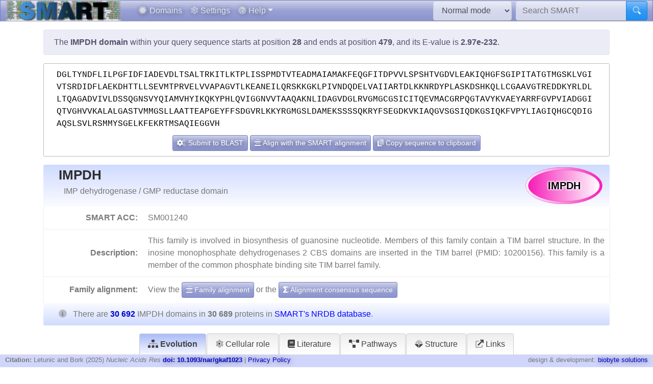

--- FILE ---
content_type: text/html; charset=utf8
request_url: https://smart.embl.de/smart/do_annotation.pl?DOMAIN=IMPDH&START=28&END=479&E_VALUE=2.97e-232&TYPE=SMART&BLAST=DGLTYNDFLILPGFIDFIADEVDLTSALTRKITLKTPLISSPMDTVTEADMAIAMAKFEQGFITDPVVLSPSHTVGDVLEAKIQHGFSGIPITATGTMGSKLVGIVTSRDIDFLAEKDHTTLLSEVMTPRVELVVAPAGVTLKEANEILQRSKKGKLPIVNDQDELVAIIARTDLKKNRDYPLASKDSHKQLLCGAAVGTREDDKYRLDLLTQAGADVIVLDSSQGNSVYQIAMVHYIKQKYPHLQVIGGNVVTAAQAKNLIDAGVDGLRVGMGCGSICITQEVMACGRPQGTAVYKVAEYARRFGVPVIADGGIQTVGHVVKALALGASTVMMGSLLAATTEAPGEYFFSDGVRLKKYRGMGSLDAMEKSSSSQKRYFSEGDKVKIAQGVSGSIQDKGSIQKFVPYLIAGIQHGCQDIGAQSLSVLRSMMYSGELKFEKRTMSAQIEGGVH
body_size: 14695
content:
<!DOCTYPE html>

<html lang="en">
<head>
<meta http-equiv="Content-Type" content="text/html; charset=utf-8">
<meta name="viewport" content="width=device-width, initial-scale=1, shrink-to-fit=no">
<meta name="author" content="Ivica Letunic">

<title>SMART: IMPDH domain annotation</title>
<script src="/js/vendor/jquery-3.7.1.min.js"></script>
<link rel="stylesheet" href="/js/vendor/fa/css/fa5.css">
<link rel="stylesheet" href="/js/vendor/fa/custom/styles.css">
<link href="/js/vendor/animate.min.css" rel="stylesheet" />

    <script src="/js/vendor/bs/bootstrap.bundle.min.js"></script>
    <link href="/js/vendor/jspanel/jspanel.min.css" rel="stylesheet" />
    <script src="/js/vendor/jspanel/jspanel.min.js"></script>
    <script src="/js/vendor/jspanel/jspanel.hint.min.js"></script>
    <script src="/js/vendor/jspanel/jspanel.modal.min.js"></script>
    <script src="/js/vendor/dt2/datatables.min.js"></script>
    <link href="/js/vendor/dt2/datatables.css" rel="stylesheet" />
    <script src="/js/vendor/popper.min.js"></script>
    <script src="/js/vendor/tippy.js"></script>
    <link href="/js/vendor/tippy-light-border.css" rel="stylesheet" type="text/css"/>
    <script src="/js/vendor/bootstrap-autocomplete.js"></script>
    <script src="/js/vendor/FileSaver.js"></script>
    <script src="/js/vendor/snap.svg-min.js"></script>
    <script src="/js/vendor/snap.svg.zpd.js"></script>

 <link rel="stylesheet" href="/js/vendor/wunderbaum.min.css" />
 <link rel="stylesheet" href="/js/vendor/bs/bootstrap-icons.css" />
    <script src="/js/vendor/wunderbaum.umd.min.js"></script>
<link href='/js/vendor/bs/bootstrap_norm.min.css' rel='stylesheet'><link href='/css/smart_norm.css?v=10.0030' rel='stylesheet'><link href='/css/smart.css?v=10.0030' rel='stylesheet'><script src='/js/smart_all.min.js?v=10.0030'></script><script>var pfam_chk = 0;var blast_chk = 0;var signal_chk = 0;var repeats_chk = 0;var introns_chk = 0;var s_mode='normal';</script></head>
<body>

<nav id='mainNav' class="navbar justify-content-between fixed-top navbar-expand-md navbar-dark bg-primary mb-4" style='padding: 0 10px ; border-bottom: 1px solid #aaa;'>

      <a class="navbar-brand" style='padding:0' href='/'><img style='height: 40px' class="d-inline-block align-top" src="/images/main_logo_mini.png" alt="logo"/></a>
    <button class="navbar-toggler" type="button" data-toggle="collapse" data-target="#navbarCollapse" aria-controls="navbarCollapse" aria-expanded="false" aria-label="Toggle navigation">
        <span class="navbar-toggler-icon"></span>
    </button>
    <div class="collapse navbar-collapse" id="navbarCollapse">

        <ul class="navbar-nav mr-auto ml-2">
<li class='nav-item'>          <a class='nav-link' href='/domains.cgi'><i class="fad fa-hexagon"></i> Domains</a></li>
<li class='nav-item'>          <a class='nav-link' href='/settings.cgi'><i class="fad fa-cog"></i> Settings</a></li>

            <li class="nav-item dropdown">
                <a class="nav-link dropdown-toggle" href="#" id="helpDropdown" data-toggle="dropdown" aria-haspopup="true" aria-expanded="false"><i class="fad fa-question-circle"></i> Help</a>
                <div class="dropdown-menu " aria-labelledby="helpDropdown">
                    <a class="dropdown-item" href="/about.cgi"><i class="fad fa-envelope"></i> About SMART</a>
                    <a class="dropdown-item" href="/faq.cgi"><i class="fad fa-question"></i> Frequently asked questions</a>
                    <a class="dropdown-item" href="/glossary.cgi"><i class="fad fa-info-square"></i> Glossary</a>
                    <div class="dropdown-divider"></div>
                    <a class="dropdown-item" href="/version_history.cgi"><i class="far fa-history"></i> Version history</a>
                </div>
            </li>
      </ul>
        <form class="form-inline mr-2">
            <select id='modeSelector' onchange="modeChange()" class="form-control"><option value="normal">Normal mode</option><option value="genomic">Genomic mode</option></select>
        </form>
        <form id="hdSearchF" method='post' action='/smart/search.cgi' class="form-inline my-0 my-lg-0">
            <div class="input-group ">
                <input id='headerSearch' type="text" name="q" onfocus="this.value=''" class="form-control" placeholder="Search SMART" aria-label="Search SMART" aria-describedby="sbut1">
                <div class="input-group-append">
                    <button class="btn btn-info" id="sbut1"><i class='fad fa-search'></i></button>
                </div>
            </div>
        </form>
      </div>

    </nav>



<div class='container' id='mainContainer'>
<div class='row'>
<div class='col mt-3'>
<p class='alert alert-primary'>The <b>IMPDH domain</b> within your query sequence starts at position <b>28</b> and ends at position <b>479</b>, and its E-value is <b>2.97e-232</b>.</p><div class='col seqBlWr'><div class='seqBl'>[base64]</div><div class='seqButtons'> <button id='popBlaBut' onclick='popBlastForm()' class='btn btn-sm btn-primary'><i class='fad fa-cogs'></i>  Submit to BLAST</button> <button onclick='alignToSm()' class='btn btn-sm btn-primary mx-1'><i class='fad fa-align-center'></i> Align with the SMART alignment</button> <button onclick='sToClip()' class='btn btn-sm btn-primary'><i class='fad fa-copy'></i> Copy sequence to clipboard</button></div></div><form id='eBlastForm' action='https://www.ebi.ac.uk/jdispatcher/sss/psiblast' target='_smOut' method='get'><input type='hidden' id='eBlastSeq' name='wflSequence' value='' /></form>
 <form id='nBlastForm' action='https://blast.ncbi.nlm.nih.gov/Blast.cgi' target='_smOut' method='get'><input type='hidden' name='PAGE_TYPE' value='BlastSearch'/><input type='hidden' name='PROGRAM' value='blastp'/><input type='hidden' id='nBlastSeq' name='QUERY' value='' /></form>
 <form id='smAlnForm' action='/smart/show_info.pl' method='post'><input type='hidden' name='SEQUENCE' id='smAlnSeq' /><input type='hidden' name='NAME' id='smAlnDom' /><input type='hidden' name='ALIGN_SEQUENCE' value='1' /></form>
<table id="domainDesc"><tr><th colspan='2' id='dNm'><img style='float:right; margin: 5px;' src="/SMART_DATA/Motifs/svg_uniform/IMPDH.svg" alt="IMPDH" /><h2>IMPDH</h2><div>IMP dehydrogenase / GMP reductase domain</div></th></tr><tr><th>SMART ACC:</th><td>SM001240</td></tr><tr><th>Description:</th><td>This family is involved in biosynthesis of guanosine nucleotide. Members of this family contain a TIM barrel structure. In the inosine monophosphate dehydrogenases 2 CBS domains are inserted in the TIM barrel (PMID: 10200156). This family is a member of the common phosphate binding site TIM barrel family.</td></tr></tr><tr><th style='border-bottom:none'>Family alignment:</th><td style='border-bottom:none'>View the <a href='/smart/show_info.pl?NAME=IMPDH&amp;FORMAT=MVIEW&amp;SHOW_ALIGNMENT=1' class='btn btn-sm btn-primary' style='color: white'"><i class='fad fa-align-center'></i> Family alignment</a> or the <a style='color: white' href='/smart/show_info.pl?NAME=IMPDH&amp;DO_CONSENSUS=1' class='btn btn-sm btn-primary'><i class='fad fa-sigma'></i> Alignment consensus sequence</a></td></tr><tr><td colspan='2' id='domCnt'><i class='fad fa-info-circle mr-2'></i> There are <a data-tip='Click to display a tree of all proteins containing IMPDH domains' href="/smart/domain_tree.cgi?i=IMPDH"><b>30 692 </b></a> IMPDH domains in <b>30 689 </b> proteins in <span style='color: blue' data-tip='A database that contains no identical pairs of sequences. It can contain multiple sequences originating from the same gene (fragments, alternative splicing products and so on). SMART&#39; s <b>Normal mode</b> uses a NRDB created from Uniprot and Ensembl protein databases.'>SMART's NRDB database</span>.</td></tr></table>
<a name="annoTable"></a><div id='smartResult'><ul class='nav nav-tabs mt-3 justify-content-center' id='smartTabs' role='tablist'><li class='nav-item'><a class='nav-link active' id='tab0-tab'  data-id='t0' data-toggle='tab' href='#tab0' role='tab' aria-controls='tab0' aria-selected='false'><i class='fad fa-sitemap'></i> Evolution</a></li><li class='nav-item'><a class='nav-link' id='tab1-tab'  data-id='tab1' data-toggle='tab' href='#tab1' role='tab' aria-controls='tab1' aria-selected='false'><i class='fad fa-cog'></i> Cellular role</a></li><li class='nav-item'><a class='nav-link' id='tab2-tab'  data-id='tab2' data-toggle='tab' href='#tab2' role='tab' aria-controls='tab2' aria-selected='false'><i class='fad fa-book'></i> Literature</a></li><li class='nav-item'><a class='nav-link' id='tab3-tab'  data-id='tab3' data-toggle='tab' href='#tab3' role='tab' aria-controls='tab3' aria-selected='false'><i class='fad fa-project-diagram'></i> Pathways</a></li><li class='nav-item'><a class='nav-link' id='tab4-tab'  data-id='tab4' data-toggle='tab' href='#tab4' role='tab' aria-controls='tab4' aria-selected='false'><i class='fad fa-dice-d10'></i> Structure</a></li><li class='nav-item'><a class='nav-link' id='tab5-tab'  data-id='tab5' data-toggle='tab' href='#tab5' role='tab' aria-controls='tab5' aria-selected='false'><i class='fad fa-external-link'></i> Links</a></li></ul><div class='tab-content' id='smartContent'><div class='tab-pane fade show active' id='tab0' role='tabpanel' aria-labelledby='tab0-tab'><h1>Taxonomic distribution of proteins containing IMPDH domains</h1><p class='alert alert-light'><i class='fad fa-info-circle'></i> The tree below includes only several representative species and genera.  The complete taxonomic breakdown of all proteins containing IMPDH domains <a href='/smart/domain_tree.cgi?i=IMPDH'>can be accessed here</a>. Click the counts or percentage values to display the corresponding proteins.</p><div class='row'>
<div class='col' id='treeControl'>
<div class="input-group">
<div class="input-group-prepend">
 <button id='expToggle' data-tip='Expand/collapse all nodes' class="btn btn-sm btn-primary" type="button"><i class="fad fa-expand-alt"></i></button>
 <button data-tip='Clear filter' id='clrFilter' class="btn btn-sm btn-primary" type="button"><i class="far fa-times-circle"></i></button>
 <button data-tip='Previous match' id='prevMatch' class="btn btn-sm btn-primary" type="button"><i class="fas fa-step-backward"></i></button>
 <button data-tip='Next match' id='nextMatch' class="btn btn-sm btn-primary" type="button"><i class="fas fa-step-forward"></i></button>
</div>
<input id='treeFilter' type="text" class="form-control form-control-sm" placeholder="filter..." aria-label="filter">
</div>
<p id='matchInfo'></p>
</div>
</div>
<div class='row'>

<div id='treeWrap' class='col' class="p-2"  >
<p id='treeHead'></p>
    <div id="pTree" class="domAnnoTree wb-rainbow wb-skeleton  wb-ext-filter wb-alternate"></div>
</div>
</div>

<form id='itolT' target='_blank' method='get'></form>
<style>

div.wunderbaum.wb-rainbow i.wb-expander:nth-child(4n+2),div.wunderbaum.wb-rainbow i.wb-indent:nth-child(4n+2) {
  background: #eee;
}
div.wunderbaum.wb-rainbow i.wb-expander:nth-child(4n+3),div.wunderbaum.wb-rainbow i.wb-indent:nth-child(4n+3) {
  background: var(--sub1);
}
div.wunderbaum.wb-rainbow i.wb-expander:nth-child(4n+4),div.wunderbaum.wb-rainbow i.wb-indent:nth-child(4n+4) {
  background: var(--sub2);
}
div.wunderbaum.wb-rainbow i.wb-expander:nth-child(4n+1),div.wunderbaum.wb-rainbow i.wb-indent:nth-child(4n+1) {
  background: var(--sub3);
}
div.wunderbaum {
 border: 1px solid #ddd;
 }
</style>
<script>
  var domSpData = {"children":[{"d":812,"e":1,"c":[{"e":1,"d":812,"y":"kn","np":"2.65","n":812,"dp":"2.65","t":"undefined kingdom"}],"y":"sk","np":"2.65","n":812,"t":"Archaea","dp":"2.65"},{"c":[{"e":1,"d":26037,"np":"84.83","y":"kn","c":[{"dp":"28.06","t":"Proteobacteria","n":8613,"y":"ph","np":"28.07","c":[{"t":"Gammaproteobacteria","dp":"11.83","n":3631,"y":"cl","np":"11.83","c":[{"n":839,"t":"Enterobacterales","dp":"2.73","d":839,"c":[{"n":410,"t":"Enterobacteriaceae","dp":"1.34","d":410,"c":[{"t":"Escherichia","dp":"0.12","n":37,"y":"gn","np":"0.12","c":[{"n":7,"dp":"0.02","t":"Escherichia coli","d":7,"np":"0.02","y":"s"}],"d":37}],"y":"fm","np":"1.34"}],"y":"or","np":"2.73"}],"d":3631}],"d":8613}],"n":26035,"t":"undefined kingdom","dp":"84.83"}],"np":"84.83","y":"sk","d":26037,"e":1,"t":"Bacteria","dp":"84.83","n":26035},{"d":3600,"e":1,"c":[{"e":1,"d":687,"np":"2.24","y":"kn","c":[{"n":486,"t":"Ascomycota","dp":"1.58","d":486,"c":[{"dp":"0.40","t":"Saccharomycetes","n":123,"np":"0.40","y":"cl","c":[{"d":123,"c":[{"d":20,"c":[{"c":[{"d":1,"np":"0.00","y":"s","n":1,"dp":"0.00","t":"Candida albicans"}],"np":"0.03","y":"gn","d":8,"dp":"0.03","t":"Candida","n":8}],"y":"fm","np":"0.07","n":20,"dp":"0.07","t":"Debaryomycetaceae"},{"n":70,"t":"Saccharomycetaceae","dp":"0.23","d":70,"c":[{"d":37,"y":"gn","np":"0.12","c":[{"dp":"0.02","t":"Saccharomyces cerevisiae","n":5,"np":"0.02","y":"s","d":5}],"n":37,"t":"Saccharomyces","dp":"0.12"}],"np":"0.23","y":"fm"}],"np":"0.40","y":"or","n":123,"dp":"0.40","t":"Saccharomycetales"}],"d":123}],"np":"1.58","y":"ph"}],"n":687,"t":"Fungi","dp":"2.24"},{"n":2474,"dp":"8.06","t":"Metazoa","e":1,"d":2475,"np":"8.06","y":"kn","c":[{"n":415,"t":"Arthropoda","dp":"1.36","d":416,"np":"1.35","y":"ph","c":[{"d":308,"c":[{"dp":"0.30","t":"Diptera","n":91,"c":[{"c":[{"n":33,"dp":"0.11","t":"Drosophila","d":33,"c":[{"d":2,"y":"s","np":"0.01","n":2,"t":"Drosophila melanogaster","dp":"0.01"}],"np":"0.11","y":"gn"}],"np":"0.11","y":"fm","d":33,"t":"Drosophilidae","dp":"0.11","n":33}],"y":"or","np":"0.30","d":92}],"y":"cl","np":"1.00","n":307,"t":"Insecta","dp":"1.00"}]},{"dp":"5.89","t":"Chordata","n":1809,"np":"5.89","y":"ph","c":[{"d":401,"np":"1.31","y":"cl","c":[{"y":"or","np":"0.12","c":[{"y":"fm","np":"0.12","c":[{"d":9,"c":[{"n":9,"dp":"0.03","t":"Danio rerio","d":9,"np":"0.03","y":"s"}],"y":"gn","np":"0.03","n":9,"t":"Danio","dp":"0.03"}],"d":38,"dp":"0.12","t":"Cyprinidae","n":38}],"d":38,"dp":"0.12","t":"Cypriniformes","n":38},{"y":"or","np":"0.08","c":[{"y":"fm","np":"0.08","c":[{"d":12,"c":[{"n":12,"dp":"0.04","t":"Takifugu rubripes","d":12,"np":"0.04","y":"s"}],"y":"gn","np":"0.04","n":12,"t":"Takifugu","dp":"0.04"}],"d":24,"t":"Tetraodontidae","dp":"0.08","n":24}],"d":24,"dp":"0.08","t":"Tetraodontiformes","n":24}],"n":401,"t":"Actinopteri","dp":"1.31"},{"d":28,"y":"cl","np":"0.09","c":[{"t":"Anura","dp":"0.09","n":28,"y":"or","np":"0.09","c":[{"n":21,"dp":"0.07","t":"Pipidae","d":21,"y":"fm","np":"0.07","c":[{"dp":"0.07","t":"Xenopus","n":20,"np":"0.07","y":"gn","c":[{"t":"Xenopus laevis","dp":"0.04","n":12,"y":"s","np":"0.04","d":12}],"d":20}]}],"d":28}],"n":28,"t":"Amphibia","dp":"0.09"},{"c":[{"c":[{"c":[{"y":"gn","np":"0.04","c":[{"dp":"0.01","t":"Ciona intestinalis","n":2,"y":"s","np":"0.01","d":2}],"d":12,"dp":"0.04","t":"Ciona","n":12}],"y":"fm","np":"0.04","d":12,"t":"Cionidae","dp":"0.04","n":12}],"y":"or","np":"0.04","d":12,"dp":"0.04","t":"Enterogona","n":12}],"np":"0.04","y":"cl","d":12,"dp":"0.04","t":"Ascidiacea","n":12},{"dp":"0.50","t":"Aves","n":154,"c":[{"d":15,"np":"0.05","y":"or","c":[{"y":"fm","np":"0.03","c":[{"np":"0.01","y":"gn","c":[{"y":"s","np":"0.01","d":4,"t":"Gallus gallus","dp":"0.01","n":4}],"d":4,"dp":"0.01","t":"Gallus","n":4}],"d":9,"t":"Phasianidae","dp":"0.03","n":9}],"n":15,"t":"Galliformes","dp":"0.05"}],"np":"0.50","y":"cl","d":154},{"np":"3.56","y":"cl","c":[{"dp":"1.55","t":"Primates","n":475,"y":"or","np":"1.55","c":[{"d":116,"c":[{"n":23,"dp":"0.07","t":"Homo","d":23,"np":"0.07","y":"gn","c":[{"d":23,"np":"0.07","y":"s","n":23,"t":"Homo sapiens","dp":"0.07"}]},{"t":"Pan","dp":"0.18","n":55,"c":[{"d":28,"np":"0.09","y":"s","n":28,"dp":"0.09","t":"Pan troglodytes"}],"y":"gn","np":"0.18","d":55}],"y":"fm","np":"0.38","n":116,"t":"Hominidae","dp":"0.38"}],"d":475},{"np":"0.56","y":"or","c":[{"n":58,"t":"Muridae","dp":"0.19","d":58,"c":[{"dp":"0.15","t":"Mus","n":45,"y":"gn","np":"0.15","c":[{"n":11,"dp":"0.04","t":"Mus musculus","d":11,"y":"s","np":"0.04"}],"d":45},{"t":"Rattus","dp":"0.03","n":8,"y":"gn","np":"0.03","c":[{"dp":"0.03","t":"Rattus norvegicus","n":8,"y":"s","np":"0.03","d":8}],"d":8}],"y":"fm","np":"0.19"}],"d":172,"t":"Rodentia","dp":"0.56","n":172}],"d":1091,"dp":"3.55","t":"Mammalia","n":1091}],"d":1809},{"n":10,"dp":"0.03","t":"Echinodermata","d":10,"np":"0.03","y":"ph","c":[{"d":4,"c":[{"dp":"0.01","t":"Echinoida","n":4,"y":"or","np":"0.01","c":[{"d":4,"np":"0.01","y":"fm","c":[{"c":[{"n":4,"dp":"0.01","t":"Strongylocentrotus purpuratus","d":4,"np":"0.01","y":"s"}],"y":"gn","np":"0.01","d":4,"dp":"0.01","t":"Strongylocentrotus","n":4}],"n":4,"dp":"0.01","t":"Strongylocentrotidae"}],"d":4}],"np":"0.01","y":"cl","n":4,"dp":"0.01","t":"Echinoidea"}]},{"d":143,"np":"0.47","y":"ph","c":[{"np":"0.42","y":"cl","c":[{"dp":"0.18","t":"Rhabditida","n":55,"c":[{"d":18,"c":[{"d":18,"np":"0.06","y":"gn","c":[{"t":"Caenorhabditis elegans","dp":"0.01","n":2,"np":"0.01","y":"s","d":2}],"n":18,"t":"Caenorhabditis","dp":"0.06"}],"y":"fm","np":"0.06","n":18,"dp":"0.06","t":"Rhabditidae"}],"y":"or","np":"0.18","d":55}],"d":130,"t":"Chromadorea","dp":"0.42","n":130}],"n":143,"dp":"0.47","t":"Nematoda"}]},{"c":[{"n":184,"t":"Streptophyta","dp":"0.60","d":184,"np":"0.60","y":"ph","c":[{"t":"undefined class","dp":"0.46","n":141,"c":[{"y":"or","np":"0.08","c":[{"t":"Brassicaceae","dp":"0.07","n":23,"c":[{"d":4,"np":"0.01","y":"gn","c":[{"n":2,"dp":"0.01","t":"Arabidopsis thaliana","d":2,"np":"0.01","y":"s"}],"n":4,"dp":"0.01","t":"Arabidopsis"}],"y":"fm","np":"0.07","d":23}],"d":26,"t":"Brassicales","dp":"0.08","n":26}],"np":"0.46","y":"cl","d":141}]}],"y":"kn","np":"0.65","d":201,"e":1,"dp":"0.65","t":"Viridiplantae","n":201},{"dp":"0.77","t":"undefined kingdom","n":237,"c":[{"n":74,"t":"Apicomplexa","dp":"0.24","d":74,"c":[{"d":48,"c":[{"t":"Haemosporida","dp":"0.09","n":28,"c":[{"t":"Plasmodiidae","dp":"0.09","n":28,"c":[{"np":"0.09","y":"gn","c":[{"t":"Plasmodium falciparum","dp":"0.00","n":1,"np":"0.00","y":"s","d":1}],"d":28,"t":"Plasmodium","dp":"0.09","n":28}],"y":"fm","np":"0.09","d":28}],"np":"0.09","y":"or","d":28}],"y":"cl","np":"0.16","n":48,"dp":"0.16","t":"Aconoidasida"}],"y":"ph","np":"0.24"},{"c":[{"y":"cl","np":"0.27","c":[{"n":3,"dp":"0.01","t":"Dictyosteliales","d":3,"y":"or","np":"0.01","c":[{"np":"0.01","y":"fm","c":[{"d":2,"c":[{"dp":"0.00","t":"Dictyostelium discoideum","n":1,"y":"s","np":"0.00","d":1}],"y":"gn","np":"0.01","n":2,"t":"Dictyostelium","dp":"0.01"}],"d":2,"t":"Dictyosteliaceae","dp":"0.01","n":2}]},{"t":"Kinetoplastida","dp":"0.14","n":44,"np":"0.14","y":"or","c":[{"c":[{"d":11,"c":[{"n":2,"dp":"0.01","t":"Leishmania major","d":2,"y":"s","np":"0.01"}],"y":"gn","np":"0.04","n":11,"dp":"0.04","t":"Leishmania"}],"np":"0.14","y":"fm","d":42,"dp":"0.14","t":"Trypanosomatidae","n":42}],"d":44}],"d":82,"t":"undefined class","dp":"0.27","n":82}],"y":"ph","np":"0.49","d":151,"dp":"0.49","t":"undefined phylum","n":151}],"y":"kn","np":"0.77","d":237,"e":1}],"y":"sk","np":"11.73","n":3599,"dp":"11.73","t":"Eukaryota"},{"t":"Viruses","dp":"0.03","n":9,"c":[{"np":"0.03","y":"kn","d":9,"e":1,"dp":"0.03","t":"undefined kingdom","n":9}],"np":"0.03","y":"sk","d":9,"e":1},{"n":234,"t":"undefined superkingdom","dp":"0.76","e":1,"d":234,"np":"0.76","y":"sk","c":[{"n":234,"t":"undefined kingdom","dp":"0.76","d":234,"e":1,"np":"0.76","y":"kn"}]}],"_keyMap":{"type":"y","children":"c","title":"t","expanded":"e"}};
  var domNm = 'IMPDH';
</script>

</div><div class='tab-pane fade ' id='tab1' role='tabpanel' aria-labelledby='tab1-tab'><h1>Predicted cellular role</h1><table class='table table-border'><tr><th style='white-space:nowrap;text-align:right' rowspan='1'>Cellular role:</th><td><span style='color: mediumblue; cursor:pointer'  data-tip='Enzymes that catalyze reactions in living cells that transform organic molecules'>Metabolic</span></td></tr></table></div><div class='tab-pane fade ' id='tab2' role='tabpanel' aria-labelledby='tab2-tab'><h1>Relevant references for this domain</h1><p class='alert alert-light'><i class='fad fa-info-circle'></i> Primary literature for the IMPDH domain is listed below. Automatically-derived, <a href="/smart/show_secondary.cgi?domain=IMPDH">secondary literature is also available</a>.</p><table id='papersT' class='mt-3 table table-striped'></table></div><div class='tab-pane fade ' id='tab3' role='tabpanel' aria-labelledby='tab3-tab'><h1>KEGG pathways involving proteins which contain this domain</h1><p class='alert alert-primary'>This information is based on the mapping of SMART genomic protein database to KEGG orthologous groups. Percentages are related to the number of proteins containing a IMPDH domain which could be assigned to a KEGG orthologous group, and not all proteins containing IMPDH domains. Please note that proteins can be included in multiple pathways, ie. the numbers below will not add to 100%.</p><div class='row'><div class='col'><h2 class='sPathHd'>KEGG pathways</h2><table class='table table-striped' id='keggPathTable'></table><div class='alert alert-primary'>Some of these pathways are included in <a target='smOut' href='https://pathways.embl.de'>the interactive Pathways Explorer</a> overview maps. Select an overview map and click the button below to highlight them in iPath.<form onsubmit='return updateIpathMap()' action='https://pathways.embl.de/ipath3.cgi' target='smOut' method='post'><input type='hidden' id='ipath3pathSel' name='selection' /><input id='ipathMtPath' type='hidden' name='mt' value='map00190 map00670 ' /><input id='ipathScPath' type='hidden' name='sc' value='' /><input id='ipathMcPath' type='hidden' name='mc' value='' /><input id='ipathAnPath' type='hidden' name='an' value='' /><table class='w-100 mt-3'><tr><td><select class='form-control form-control-sm' name='map' id='mapSel'><option value='metabolic'>Metabolic pathways</option></select></td><td><button type='submit' class='btn btn-sm btn-primary'><i class='fad fa-project-diagram'></i> Highlight in iPath</button></form></td></tr></table></div></div><div class='col'><h2 class='sPathHd'>KEGG orthologous groups</h2><table class='table table-striped' id='keggKoTable'></table><div class='alert alert-primary'>Some of these KOs are included in <a target='smOut' href='https://pathways.embl.de'>the interactive Pathways Explorer</a> overview maps. Select an overview map and click the button below to highlight them in iPath.<form onsubmit='return updateIpathKo()' action='https://pathways.embl.de/ipath3.cgi' target='smOut' method='post'><input type='hidden' id='ipath3KoSel' name='selection' /><input id='ipathMtKo' type='hidden' name='mt' value='K00088 K06041 K00265 K00101 K00254 K01814 K01697 ' /><input id='ipathScKo' type='hidden' name='sc' value='K00088 K00265 K01814 ' /><input id='ipathMcKo' type='hidden' name='mc' value='K00265 ' /><input id='ipathAnKo' type='hidden' name='an' value='K00265 K01697 ' /><table class='w-100 mt-3'><tr><td><select class='form-control form-control-sm' name='map' id='mapSelKo'><option value='metabolic'>Metabolic pathways</option><option value='secondary'>Biosynthesis of secondary metabolites</option><option value='microbial'>Microbial metabolism in diverse environments</option><option value='antibiotic'>Biosynthesis of antibiotics</option></select></td><td><button type='submit' class='btn btn-sm btn-primary'><i class='fad fa-project-diagram'></i> Highlight in iPath</button></form></td></tr></table></div></div></div></div><div class='tab-pane fade ' id='tab4' role='tabpanel' aria-labelledby='tab4-tab'><h1>3D structures in PDB containing this domain</h1><table id='pdbT' class='mt-3 table table-striped'></table></div><div class='tab-pane fade ' id='tab5' role='tabpanel' aria-labelledby='tab5-tab'><h1>Links to other resources describing this domain</h1><table class='table table-striped'><tr><th>Pfam</th><td><a href="https://www.ebi.ac.uk/interpro/entry/pfam/PF00478" target='smOut'>IMPDH</a></td></tr></table></div></div></div><script>var papers = [{"au":"Zhang R et al.","jn":"Biochemistry","auF":"Zhang R, Evans G, Rotella FJ, Westbrook EM, Beno D, Huberman E, Joachimiak A, Collart FR","ti":"Characteristics and crystal structure of bacterial inosine-5'-monophosphatedehydrogenase.","ab":"IMP dehydrogenase (IMPDH) is an essential enzyme that catalyzes the first stepunique to GTP synthesis. To provide a basis for the evaluation of IMPDHinhibitors as antimicrobial agents, we have expressed and characterized IMPDHfrom the pathogenic bacterium Streptococcus pyogenes. Our results show that thebiochemical and kinetic characteristics of S. pyogenes IMPDH are similar to otherbacterial IMPDH enzymes. However, the lack of sensitivity to mycophenolic acidand the Km for NAD (1180 microM) exemplify some of the differences between thebacterial and mammalian IMPDH enzymes, making it an attractive target forantimicrobial agents. To evaluate the basis for these differences, we determined the crystal structure of the bacterial enzyme at 1.9 A with substrate bound inthe catalytic site. The structure was determined usingselenomethionine-substituted protein and multiwavelength anomalous (MAD) analysisof data obtained with synchrotron radiation from the undulator beamline (19ID) ofthe Structural Biology Center at Argonne's Advanced Photon Source. S. pyogenesIMPDH is a tetramer with its four subunits related by a crystallographic 4-foldaxis. The protein is composed of two domains: a TIM barrel domain that embodiesthe catalytic framework and a cystathione beta-synthase (CBS) dimer domain of so far unknown function. Using information provided by sequence alignments and thecrystal structure, we prepared several site-specific mutants to examine the role of various active site regions in catalysis. These variants implicate the active site flap as an essential catalytic element and indicate there are significantdifferences in the catalytic environment of bacterial and mammalian IMPDHenzymes. Comparison of the structure of bacterial IMPDH with the known partialstructures from eukaryotic organisms will provide an explanation of theirdistinct properties and contribute to the design of specific bacterial IMPDHinhibitors.","yr":"1999","id":"10200156","pg":"4691-700","vol":"38"},{"au":"Whitby FG et al.","jn":"Biochemistry","auF":"Whitby FG, Luecke H, Kuhn P, Somoza JR, Huete-Perez JA, Phillips JD, Hill CP, Fletterick RJ, Wang CC","ti":"Crystal structure of Tritrichomonas foetus inosine-5'-monophosphate dehydrogenaseand the enzyme-product complex.","ab":"Inosine-5'-monophosphate dehydrogenase (IMPDH) is an attractive drug target forthe control of parasitic infections. The enzyme catalyzes the oxidation ofinosine monophosphate (IMP) to xanthosine monophosphate (XMP), the committed stepin de novo guanosine monophosphate (GMP) biosynthesis. We have determined thecrystal structures of IMPDH from the protozoan parasite Tritrichomonas foetus in the apo form at 2.3 A resolution and the enzyme-XMP complex at 2.6 A resolution. Each monomer of this tetrameric enzyme is comprised of two domains, the largestof which includes an eight-stranded parallel beta/alpha-barrel that contains the enzyme active site at the C termini of the barrel beta-strands. A second domain, comprised of residues 102-220, is disordered in the crystal. IMPDH is expected tobe active as a tetramer, since the active site cavity is formed by strands fromadjacent subunits. An intrasubunit disulfide bond, seen in the crystal structure,may stabilize the protein in a less active form, as high concentrations ofreducing agent have been shown to increase enzyme activity. Disorder at theactive site suggests that a high degree of flexibility may be inherent in thecatalytic function of IMPDH. Unlike IMPDH from other species, the T. foetusenzyme has a single arginine that is largely responsible for coordinating thesubstrate phosphate in the active site. This structural uniqueness may facilitatestructure-based identification and design of compounds that specifically inhibit the parasite enzyme.","id":"9271497","yr":"1997","pg":"10666-74","vol":"36"}]; var pdb_data = [{"id":"1ak5","ti":"INOSINE MONOPHOSPHATE DEHYDROGENASE (IMPDH) FROM TRITRICHOMONAS FOETUS"},{"ti":"TERNARY COMPLEX OF HUMAN TYPE-II INOSINE MONOPHOSPHATE DEHYDROGENASE WITH 6-CL-IMP AND SELENAZOLE ADENINE DINUCLEOTIDE","id":"1b3o"},{"ti":"2.4 A RESOLUTION CRYSTAL STRUCTURE OF BORRELIA BURGDORFERI INOSINE 5'-MONPHOSPHATE DEHYDROGENASE IN COMPLEX WITH A SULFATE ION","id":"1eep"},{"id":"1jcn","ti":"BINARY COMPLEX OF HUMAN TYPE-I INOSINE MONOPHOSPHATE DEHYDROGENASE WITH 6-CL-IMP"},{"ti":"Crystal structure of Inosine Monophosphate Dehydrogenase in complex with Mycophenolic Acid","id":"1jr1"},{"id":"1lrt","ti":"CRYSTAL STRUCTURE OF TERNARY COMPLEX OF TRITRICHOMONAS FOETUS INOSINE-5'-MONOPHOSPHATE DEHYDROGENASE: STRUCTURAL CHARACTERIZATION OF NAD+ SITE IN MICROBIAL ENZYME"},{"id":"1me7","ti":"Inosine Monophosphate Dehydrogenase (IMPDH) From Tritrichomonas Foetus with RVP and MOA bound"},{"id":"1me8","ti":"Inosine Monophosphate Dehydrogenase (IMPDH) From Tritrichomonas Foetus with RVP bound"},{"id":"1me9","ti":"Inosine Monophosphate Dehydrogenase (IMPDH) From Tritrichomonas Foetus with IMP bound"},{"id":"1meh","ti":"Inosine Monophosphate Dehydrogenase (IMPDH) From Tritrichomonas Foetus with IMP and MOA bound"},{"ti":"Inosine Monophosphate Dehydrogenase (IMPDH) From Tritrichomonas Foetus with XMP and mycophenolic acid bound","id":"1mei"},{"ti":"Inosine Monophosphate Dehydrogenase (IMPDH) From Tritrichomonas Foetus with XMP and NAD bound","id":"1mew"},{"id":"1nf7","ti":"Ternary complex of the human type II Inosine Monophosphate Dedhydrogenase with Ribavirin Monophosphate and C2-Mycophenolic Adenine Dinucleotide"},{"id":"1nfb","ti":"Ternary complex of the human type II Inosine Monophosphate Dedhydrogenase with 6Cl-IMP and NAD"},{"ti":"The crystal structure of the complex between IMP dehydrogenase catalytic domain and a transition state analogue MZP","id":"1pvn"},{"id":"1vrd","ti":"Crystal structure of Inosine-5'-monophosphate dehydrogenase (TM1347) from THERMOTOGA MARITIMA at 2.18 A resolution"},{"id":"1ypf","ti":"Crystal Structure of GuaC (BA5705) from Bacillus anthracis at 1.8 A Resolution"},{"id":"1zfj","ti":"INOSINE MONOPHOSPHATE DEHYDROGENASE (IMPDH; EC 1.1.1.205) FROM STREPTOCOCCUS PYOGENES"},{"ti":"Crystal Structure of GuaC-GMP complex from Bacillus anthracis at 2.26 A Resolution.","id":"2a1y"},{"id":"2a7r","ti":"Crystal structure of human Guanosine Monophosphate reductase 2 (GMPR2)"},{"ti":"Structure of human guanosine monophosphate reductase GMPR1 in complex with GMP","id":"2ble"},{"ti":"Structure of human guanosine monophosphate reductase GMPR1 in complex with GMP","id":"2bwg"},{"ti":"Crystal structure of human guanosine monophosphate reductase 2 GMPR2 in complex with IMP","id":"2bzn"},{"ti":"Crystal structure of human guanosine monophosphate reductase 2 GMPR2 in complex with IMP and NADPH","id":"2c6q"},{"ti":"Crystal structure of inosine-5'-monophosphate dehydrogenase from Pyrococcus horikoshii OT3","id":"2cu0"},{"ti":"Crystal structure of IMP dehydrogenase/GMP reductase-like protein (NP_599840.1) from Corynebacterium glutamicum ATCC 13032 Kitasato at 1.50 A resolution","id":"2qr6"},{"id":"3ffs","ti":"The Crystal Structure of Cryptosporidium parvum Inosine-5'-Monophosphate Dehydrogenase"},{"ti":"C. parvum inosine monophosphate dehydrogenase bound by inhibitor C64","id":"3khj"},{"id":"3r2g","ti":"Crystal structure of Inosine 5' monophosphate dehydrogenase from Legionella pneumophila"},{"id":"3tsb","ti":"Crystal Structure of Inosine-5'-monophosphate Dehydrogenase from Bacillus anthracis str. Ames"},{"id":"3tsd","ti":"Crystal Structure of Inosine-5'-monophosphate Dehydrogenase from Bacillus anthracis str. Ames complexed with XMP"},{"ti":"Crystal Structure of Bacillus anthracis Inosine Monophosphate Dehydrogenase in the complex with IMP","id":"3usb"},{"ti":"Crystal structure of Pseudomonas aeruginosa inosine 5'-monophosphate dehydrogenase","id":"3zfh"},{"ti":"Crystal structure of cryptococcal inosine monophosphate dehydrogenase","id":"4af0"},{"id":"4avf","ti":"Crystal structure of Pseudomonas aeruginosa inosine 5'-monophosphate dehydrogenase"},{"id":"4dqw","ti":"Crystal Structure Analysis of PA3770"},{"id":"4fez","ti":"Inosine 5'-monophosphate dehydrogenase from Vibrio cholerae, deletion mutant"},{"id":"4fo4","ti":"Inosine 5'-monophosphate dehydrogenase from Vibrio cholerae, deletion mutant, complexed with IMP and mycophenolic acid"},{"ti":"Inosine 5'-monophosphate dehydrogenase from Vibrio cholerae complexed with IMP and mycophenolic acid","id":"4fxs"},{"ti":"Inosine 5'-monophosphate dehydrogenase from Vibrio cholerae, deletion mutant, complexed with IMP","id":"4ix2"},{"id":"4ixh","ti":"Crystal Structure of the Catalytic Domain of the Inosine Monophosphate Dehydrogenase from Cryptosporidium parvum"},{"ti":"Crystal Structure of the Inosine 5'-monophosphate Dehydrogenase, with a Short Internal Deletion of CBS Domain from Bacillus anthracis str. Ames","id":"4mjm"},{"id":"4my1","ti":"Crystal Structure of the Inosine 5'-monophosphate Dehydrogenase, with a Internal Deletion of CBS Domain from Bacillus anthracis str. Ames complexed with P68"},{"id":"4my8","ti":"Crystal Structure of the Inosine 5'-monophosphate Dehydrogenase with an Internal Deletion of the CBS Domain from Bacillus anthracis str. Ames complexed with inhibitor Q21"},{"id":"4my9","ti":"Crystal Structure of the Inosine 5'-monophosphate Dehydrogenase with an Internal Deletion of the CBS Domain from Bacillus anthracis str. Ames complexed with inhibitor C91"},{"id":"4mya","ti":"Crystal Structure of the Inosine 5'-monophosphate Dehydrogenase with an Internal Deletion of the CBS Domain from Bacillus anthracis str. Ames complexed with inhibitor A110"},{"id":"4myx","ti":"Crystal Structure of the Inosine 5'-monophosphate Dehydrogenase, with a Internal Deletion of CBS Domain from Bacillus anthracis str. Ame complexed with P32"},{"id":"4mz1","ti":"Crystal Structure of the Inosine 5'-monophosphate Dehydrogenase, with a Internal Deletion of CBS Domain from Campylobacter jejuni complexed with inhibitor compound P12"},{"id":"4mz8","ti":"Crystal Structure of the Inosine 5'-monophosphate Dehydrogenase, with an Internal Deletion of CBS Domain from Campylobacter jejuni complexed with inhibitor compound C91"},{"id":"4q32","ti":"Crystal Structure of Inosine 5'-monophosphate Dehydrogenase from Clostridium perfringens Complexed with IMP and C91"},{"id":"4q33","ti":"Crystal Structure of Inosine 5'-monophosphate Dehydrogenase from Clostridium perfringens Complexed with IMP and A110"},{"ti":"Co-crystal structure of the catalytic domain of the inosine monophosphate dehydrogenase from Cryptosporidium parvum with inhibitor N109","id":"4qj1"},{"ti":"Crystal Structure of the Inosine 5'-monophosphate Dehydrogenase with an Internal Deletion of the CBS Domain from Bacillus anthracis str. Ames complexed with inhibitor D67","id":"4qm1"},{"ti":"Inosine 5'-monophosphate dehydrogenase from Vibrio cholerae, deletion mutant, in complex with NAD and IMP","id":"4qne"},{"ti":"Inosine 5'-monophosphate dehydrogenase from Vibrio cholerae, deletion mutant, in complex with XMP","id":"4qq3"},{"id":"4r7j","ti":"Crystal Structure of Inosine 5'-monophosphate Dehydrogenase with the Internal Deletion Containing CBS Domain from Campylobacter jejuni"},{"ti":"Co-Crystal Structure of the Catalytic Domain of the Inosine Monophosphate Dehydrogenase from Cryptosporidium parvum and the inhibitor p131","id":"4rv8"},{"ti":"Inosine 5'-monophosphate dehydrogenase from Vibrio cholerae, deletion mutant, in complex with XMP and NAD","id":"4x3z"},{"id":"4xtd","ti":"Structure of the covalent intermediate E-XMP* of the IMP dehydrogenase of Ashbya gossypii"},{"id":"4xti","ti":"Structure of IMP dehydrogenase of Ashbya gossypii with IMP bound to the active site"},{"id":"4xwu","ti":"Structure of the IMP dehydrogenase from Ashbya gossypii"},{"ti":"Structure of the IMPDH from Ashbya gossypii bound to GMP","id":"4z0g"},{"id":"4z87","ti":"Structure of the IMP dehydrogenase from Ashbya gossypii bound to GDP"},{"ti":"Crystal Structure of the Catalytic Domain of the Inosine Monophosphate Dehydrogenase from Mycobacterium tuberculosis in the complex with XMP and NAD","id":"4zqm"},{"ti":"Crystal Structure of the Catalytic Domain of the Inosine Monophosphate Dehydrogenase from Mycobacterium tuberculosis in the complex with IMP and the inhibitor P41","id":"4zqn"},{"id":"4zqo","ti":"Crystal Structure of the Catalytic Domain of the Inosine Monophosphate Dehydrogenase from Mycobacterium tuberculosis in the complex with IMP and the inhibitor Q67"},{"id":"4zqp","ti":"Crystal Structure of the Catalytic Domain of the Inosine Monophosphate Dehydrogenase from Mycobacterium tuberculosis in the complex with IMP and the inhibitor MAD1"},{"id":"4zqr","ti":"Crystal Structure of the Catalytic Domain of the Inosine Monophosphate Dehydrogenase from Mycobacterium tuberculosis"},{"ti":"Apo-form of the DeltaCBS mutant of IMPDH from Pseudomonas aeruginosa","id":"5ahl"},{"id":"5ahm","ti":"IMP-bound form of the DeltaCBS mutant of IMPDH from Pseudomonas aeruginosa"},{"id":"5ahn","ti":"IMP-bound form of the D199N mutant of IMPDH from Pseudomonas aeruginosa"},{"ti":"M. thermoresistible GuaB2 delta-CBS in complex with inhibitor VCC234718","id":"5j5r"},{"id":"5k4x","ti":"M. thermoresistible IMPDH in complex with IMP and Compound 1"},{"id":"5k4z","ti":"M. thermoresistible IMPDH in complex with IMP and Compound 6"},{"id":"5mcp","ti":"Structure of IMP dehydrogenase from Ashbya gossypii bound to ATP"},{"ti":"M. thermoresistible IMPDH in complex with IMP and Compound 1 (7759844)","id":"5ou1"},{"ti":"M. thermoresistible IMPDH in complex with IMP and Compound 2 (NMR744)","id":"5ou2"},{"ti":"M. thermoresistible IMPDH in complex with IMP and Compound 31 (AT080)","id":"5ou3"},{"ti":"Structure of IMP dehydrogenase from Ashbya gossypii bound to ATP and GDP","id":"5tc3"},{"id":"5upu","ti":"Crystal Structure of the Catalytic Domain of the Inosine Monophosphate Dehydrogenase from Mycobacterium tuberculosis in the presence of TBK6"},{"ti":"Crystal Structure of the Catalytic Domain of the Inosine Monophosphate Dehydrogenase from Mycobacterium tuberculosis In the presence of G36","id":"5upv"},{"id":"5upx","ti":"Crystal Structure of the Catalytic Domain of the Inosine Monophosphate Dehydrogenase from Listeria Monocytogenes in the presence of Xanthosine Monophosphate"},{"ti":"Crystal Structure of the Catalytic Domain of the Inosine Monophosphate Dehydrogenase from Listeria Monocytogenes in the complex with IMP and Q21","id":"5upy"},{"id":"5uqf","ti":"Crystal Structure of the Catalytic Domain of the Inosine Monophosphate Dehydrogenase from Campylobacter jejuni in the complex with IMP and the inhibitor P225"},{"id":"5uqg","ti":"Crystal Structure of the Catalytic Domain of the Inosine Monophosphate Dehydrogenase from Campylobacter jejuni in the complex with inhibitor p200"},{"ti":"Crystal Structure of the Catalytic Domain of the Inosine Monophosphate Dehydrogenase from Campylobacter jejuni in the complex with inhibitor p182","id":"5uqh"},{"id":"5urq","ti":"Crystal Structure of the Catalytic Domain of the Inosine Monophosphate Dehydrogenase from Campylobacter jejuni in the complex with inhibitor p176"},{"ti":"Crystal Structure of the Catalytic Domain of the Inosine Monophosphate Dehydrogenase from Bacillus anthracis in the complex with IMP and the inhibitor P178","id":"5urs"},{"id":"5uuv","ti":"Crystal Structure of the Catalytic Domain of the Inosine Monophosphate Dehydrogenase from Bacillus anthracis in the complex with a product IMP and the inhibitor P182"},{"ti":"Crystal Structure of the Catalytic Domain of the Inosine Monophosphate Dehydrogenase from Bacillus anthracis in the complex with IMP and the inhibitor P200","id":"5uuz"},{"ti":"Crystal Structure of Inosine 5'-monophosphate Dehydrogenase from Clostridium perfringens Complexed with IMP and P176","id":"5uwx"},{"ti":"Crystal Structure of Inosine 5'-monophosphate Dehydrogenase from Clostridium perfringens Complexed with IMP and P178","id":"5uxe"},{"ti":"Crystal Structure of Inosine 5'-monophosphate Dehydrogenase from Clostridium perfringens Complexed with IMP and P221","id":"5uzc"},{"ti":"Crystal Structure of Inosine 5'-monophosphate Dehydrogenase from Clostridium perfringens Complexed with IMP and P182","id":"5uze"},{"ti":"Crystal Structure of Inosine 5'-monophosphate Dehydrogenase from Clostridium perfringens Complexed with IMP and P200","id":"5uzs"},{"id":"5vsv","ti":"Crystal Structure of Inosine 5'-monophosphate Dehydrogenase from Clostridium perfringens Complexed with IMP and P225"},{"id":"6d4q","ti":"M. thermoresistible GuaB2 delta-CBS in complex with inhibitor Compound 14 (VCC900455)"},{"id":"6d4r","ti":"M. thermoresistible GuaB2 delta-CBS in complex with inhibitor Compound 18 (VCC399134)"},{"id":"6d4s","ti":"M. thermoresistible GuaB2 delta-CBS in complex with inhibitor Compound 37 (VCC670597)"},{"ti":"M. thermoresistible GuaB2 delta-CBS in complex with inhibitor Compound 45 (VCC117054)","id":"6d4t"},{"id":"6d4u","ti":"M. thermoresistible GuaB2 delta-CBS in complex with inhibitor Compound 27 (VCC663664)"},{"ti":"M. thermoresistible GuaB2 delta-CBS in complex with inhibitor Compound 22 (VCC061422)","id":"6d4v"},{"ti":"M. thermoresistible GuaB2 delta-CBS in complex with inhibitor Compound 35 (VCC620637)","id":"6d4w"},{"id":"6gjv","ti":"apo-structure of IMPDH from Pseudomonas aeruginosa"},{"id":"6gk9","ti":"Inhibited structure of IMPDH from Pseudomonas aeruginosa"},{"id":"6i0m","ti":"Structure of human IMP dehydrogenase, isoform 2, bound to GDP"},{"ti":"Structure of human IMP dehydrogenase, isoform 2, bound to GTP","id":"6i0o"},{"ti":"Crystal structure of GMP reductase C318A from Trypanosoma brucei in complex with guanosine 5'-monophosphate","id":"6jig"},{"id":"6jl8","ti":"Crystal structure of GMP reductase C318A from Trypanosoma brucei"},{"ti":"Structure of Inosine 5'-monophosphate Dehydrogenase from Candidatus Liberibacter asiaticus str. psy62","id":"6kcf"},{"ti":"Crystal structure of GMP reductase from Trypanosoma brucei in complex with guanosine 5'-triphosphate","id":"6lk4"},{"ti":"Crystal Structure of the Catalytic Domain of the Inosine Monophosphate Dehydrogenase from Campylobacter jejuni in the complex with inhibitor Oxanosine monophosphate","id":"6mgr"},{"ti":"Crystal Structure of the Catalytic Domain of the Inosine Monophosphate Dehydrogenase from Bacillus Anthracis in the complex with inhibitor Oxanosine monophosphate","id":"6mgu"},{"id":"6mjy","ti":"M. thermoresistible GuaB2 delta-CBS in complex with 6Cl-IMP"},{"id":"6rfu","ti":"In cellulo crystallization of Trypanosoma brucei IMP dehydrogenase enables the identification of ATP and GMP as genuine co-factors"},{"ti":"Structure of the ternary complex of the IMPDH enzyme from Ashbya gossypii bound to the dinucleoside polyphosphate Ap5G and GDP","id":"6rpu"},{"ti":"Human IMPDH2 treated with ATP, IMP, and NAD+. Filament assembly interface reconstruction.","id":"6u8e"},{"ti":"Human IMPDH2 treated with ATP, IMP, and NAD+. Fully extended filament segment reconstruction.","id":"6u8n"},{"id":"6u8r","ti":"Human IMPDH2 treated with ATP, IMP, and NAD+. Bent (1/4 compressed, 3/4 extended) segment reconstruction."},{"ti":"Human IMPDH2 treated with ATP, IMP, NAD+, and 2 mM GTP. Filament assembly interface reconstruction.","id":"6u8s"},{"ti":"Human IMPDH2 treated with ATP, IMP, NAD+, and 2 mM GTP. Fully compressed filament segment reconstruction.","id":"6u9o"},{"ti":"Human IMPDH2 treated with ATP, IMP, NAD+, and 2 mM GTP. Bent (2/4 compressed, 2/4 extended) segment reconstruction.","id":"6ua2"},{"ti":"Human IMPDH2 treated with ATP, IMP, NAD+, and 2 mM GTP. Bent (3/4 compressed, 1/4 extended) segment reconstruction.","id":"6ua4"},{"id":"6ua5","ti":"Human IMPDH2 treated with ATP, IMP, NAD+, and 2 mM GTP. Free interfacial octamer reconstruction."},{"id":"6uaj","ti":"Human IMPDH2 treated with ATP, IMP, NAD+, and 2 mM GTP. Free canonical octamer reconstruction."},{"id":"6uc2","ti":"Human IMPDH2 treated with ATP and 2 mM GTP. Free canonical octamer reconstruction."},{"ti":"Human IMPDH2 treated with ATP, IMP, and 20 mM GTP. Fully compressed filament segment reconstruction.","id":"6udo"},{"ti":"Human IMPDH2 treated with ATP, IMP, and 20 mM GTP. Filament assembly interface reconstruction.","id":"6udp"},{"ti":"Human IMPDH2 treated with ATP, IMP, and 20 mM GTP. Fully compressed filament end reconstruction.","id":"6udq"},{"ti":"Crystal Structure of the Catalytic Domain of the Inosine Monophosphate Dehydrogenase from Bacillus anthracis in the complex with IMP and the inhibitor P221","id":"7mtu"},{"ti":"Crystal Structure of the Catalytic Domain of the Inosine Monophosphate Dehydrogenase from Bacillus anthracis in the complex with IMP and the inhibitor P176","id":"7mtx"},{"id":"7oj1","ti":"Bacillus subtilis IMPDH in complex with Ap4A"},{"id":"7oj2","ti":"Bacillus subtilis IMPDH in complex with Ap4A"},{"ti":"Crystal structure of GMP reductase from mycobacterium smegmatis.","id":"7oy9"},{"ti":"Crystal structure of Pseudomonas aeruginosa guaB (IMP dehydrogenase) bound to ATP and GDP at 1.65A resolution","id":"7pji"},{"ti":"Crystal structure of Streptomyces coelicolor guaB (IMP dehydrogenase) bound to ATP and ppGpp at 2.0 A resolution","id":"7pmz"},{"id":"7qbj","ti":"bacterial IMPDH chimera"},{"id":"7qdx","ti":"bacterial IMPDH chimera"},{"ti":"bacterial IMPDH chimera","id":"7qem"},{"id":"7r50","ti":"Crystal structure of GMP reductase from mycobacterium smegmatis in complex with GMP."},{"ti":"HUMAN IMPDH1 TREATED WITH ATP, IMP, AND NAD+","id":"7rer"},{"ti":"HUMAN IMPDH1 TREATED WITH ATP, IMP, AND NAD+, OCTAMER-CENTERED","id":"7res"},{"ti":"HUMAN IMPDH1 TREATED WITH GTP, IMP, AND NAD+; INTERFACE-CENTERED","id":"7rfe"},{"ti":"HUMAN RETINAL VARIANT IMPDH1(595) TREATED WITH ATP; INTERFACE-CENTERED","id":"7rff"},{"id":"7rfg","ti":"HUMAN IMPDH1 TREATED WITH GTP, IMP, AND NAD+ OCTAMER-CENTERED"},{"ti":"HUMAN RETINAL VARIANT IMPDH1(595) TREATED WITH ATP, OCTAMER-CENTERED","id":"7rfh"},{"id":"7rfi","ti":"HUMAN RETINAL VARIANT IMPDH1(595) TREATED WITH GTP, ATP, IMP, NAD+, INTERFACE-CENTERED"},{"id":"7rgd","ti":"HUMAN RETINAL VARIANT IMPDH1(595) TREATED WITH GTP, ATP, IMP, NAD+, OCTAMER-CENTERED"},{"ti":"HUMAN RETINAL VARIANT IMPDH1(546) TREATED WITH GTP, ATP, IMP, NAD+; INTERFACE-CENTERED","id":"7rgi"},{"id":"7rgl","ti":"HUMAN RETINAL VARIANT IMPDH1(546) TREATED WITH ATP, IMP, NAD+, INTERFACE-CENTERED"},{"ti":"HUMAN RETINAL VARIANT IMPDH1(546) TREATED WITH ATP, IMP, NAD+, OCTAMER-CENTERED","id":"7rgm"},{"id":"7rgq","ti":"HUMAN RETINAL VARIANT IMPDH1(546) TREATED WITH GTP, ATP, IMP, NAD+; INTERFACE-CENTERED"},{"id":"7xlo","ti":"Crystal Structure of the Catalytic Domain of Inosine Monophosphate Dehydrogenase (IMPDH) from Methanocaldococcus jannaschii"},{"id":"8c51","ti":"Trypanosoma brucei IMP dehydrogenase (cyto) crystallized in High Five cells revealing native ligands ATP, GDP and phosphate. Diffraction data collection at 100 K in cellulo"},{"id":"8c53","ti":"Trypanosoma brucei IMP dehydrogenase (ori) crystallized in High Five cells reveals native ligands ATP, GDP and phosphate. Diffraction data collection at 100 K in cellulo; CrystFEL processing"},{"ti":"Trypanosoma brucei IMP dehydrogenase (ori) crystallized in High Five cells reveals native ligands ATP, GDP and phosphate. Diffraction data collection at 100 K in cellulo; XDS processing","id":"8cgy"},{"id":"8ebc","ti":"Crystal Structure of the Catalytic Domain of the Inosine Monophosphate Dehydrogenase from Listeria monocytogenes in the complex with IMP"},{"ti":"Human IMPDH2 mutant - L245P, treated with ATP, IMP, and NAD+; filament assembly interface reconstruction","id":"8foz"},{"ti":"Human IMPDH2 mutant - L245P, treated with GTP, ATP, IMP, and NAD+; filament assembly interface reconstruction","id":"8fuz"},{"id":"8g8f","ti":"Human IMPDH2 mutant - L245P, treated with ATP, IMP, and NAD+; extended filament segment reconstruction"},{"id":"8g9b","ti":"Human IMPDH2 mutant - L245P, treated with GTP, ATP, IMP, and NAD+; compressed filament segment reconstruction"},{"id":"8p37","ti":"Structure a catalytically inactive mutant of the IMP dehydrogenase related protein GUAB3 from Synechocystis PCC 6803"},{"id":"8p4q","ti":"Structure of the IMP dehydrogenase related protein GUAB3 from Synechocystis PCC 6803"},{"ti":"Mycobacterium smegmatis inosine monophosphate dehydrogenase (IMPDH) apo form","id":"8pw3"},{"ti":"Mycobacterium smegmatis inosine monophosphate dehydrogenase (IMPDH) ATP-bound form","id":"8q65"},{"id":"8qqp","ti":"Mycobacterium smegmatis inosine monophosphate dehydrogenase (IMPDH) ATP+GTP-bound form, super-compressed"},{"ti":"Mycobacterium smegmatis inosine monophosphate dehydrogenase (IMPDH) ATP+GTP-bound form, compressed","id":"8qqq"},{"id":"8qqr","ti":"Mycobacterium smegmatis inosine monophosphate dehydrogenase (IMPDH) ATP+ppGpp-bound form, super-compressed"},{"id":"8qqt","ti":"Mycobacterium smegmatis inosine monophosphate dehydrogenase (IMPDH) ATP+ppGpp-bound form, compressed"},{"ti":"Mycobacterium smegmatis inosine monophosphate dehydrogenase (IMPDH) ATP+IMP-bound form, extended","id":"8qqv"},{"ti":"Mycobacterium smegmatis inosine monophosphate dehydrogenase (IMPDH) ATP-bound form, compressed","id":"8qqw"},{"ti":"Mycobacterium smegmatis inosine monophosphate dehydrogenase (IMPDH) ATP+IMP-bound form, half-extended","id":"8qqx"},{"ti":"Human retinal variant phosphomimetic IMPDH1(595)-S477D free octamer bound by GTP, ATP, IMP, and NAD+","id":"8u7m"},{"id":"8u7q","ti":"Human retinal variant phosphomimetic IMPDH1(546)-S477D filament bound by GTP, ATP, IMP, and NAD+, octamer-centered"},{"id":"8u7v","ti":"Human retinal variant phosphomimetic IMPDH1(546)-S477D filament bound by GTP, ATP, IMP, and NAD+, interface-centered"},{"ti":"Human retinal variant phosphomimetic IMPDH1(546)-S477D filament bound by ATP, IMP, and NAD+, octamer-centered","id":"8u8o"},{"ti":"Human retinal variant phosphomimetic IMPDH1(546)-S477D filament bound by ATP, IMP, and NAD+, interface-centered","id":"8u8y"},{"id":"9auv","ti":"Crystal structure of A. baumannii GuaB dCBS with inhibitor GNE9123"},{"id":"9auw","ti":"Crystal structure of A. baumannii GuaB dCBS with inhibitor GNE9979"},{"id":"9aux","ti":"Crystal structure of A. baumannii GuaB dCBS with inhibitor GNE2011"},{"id":"9auy","ti":"Crystal structure of S. aureus GuaB dCBS with inhibitor GNE9123"},{"id":"9auz","ti":"Crystal structure of S. aureus GuaB dCBS with inhibitor GNE9979"},{"ti":"Crystal structure of S. aureus GuaB dCBS with inhibitor GNE2011","id":"9av0"},{"ti":"Crystal structure of E. coli GuaB dCBS with inhibitor GNE9123","id":"9av1"},{"id":"9av2","ti":"Crystal structure of E. coli GuaB dCBS with inhibitor GNE9979"},{"id":"9av3","ti":"Crystal structure of E. coli GuaB dCBS with inhibitor GNE2011"},{"ti":"Crystal Structure of A. baumannii GuaB dCBS with inhibitor G6 (3826)","id":"9c4m"},{"id":"9dc8","ti":"Mtb GuaB dCBS in complex with inhibitor G1"},{"id":"9dc9","ti":"Mtb GuaB dCBS in complex with inhibitor compound 5"},{"ti":"Cryo-EM structure of IMPDH2 bound to IMP and GAD","id":"9dmu"},{"id":"9i0k","ti":"Mycobacterium smegmatis inosine monophosphate dehydrogenase (IMPDH) E-XMP* intermediate, compressed"},{"ti":"Mycobacterium smegmatis inosine monophosphate dehydrogenase (IMPDH) E-XMP* intermediate, extended","id":"9i0l"},{"id":"9i0m","ti":"Mycobacterium smegmatis inosine monophosphate dehydrogenase (IMPDH) saturating ATP+IMP-bound form, extended"}]; var path_data = [{"is":"0","im":"0","d":"Drug metabolism - other enzymes","ia":"0","p":94.49,"map":"map00983","io":"0"},{"is":"0","d":"Oxidative phosphorylation","im":"1","ia":"0","p":2.92,"map":"map00190","io":"0"},{"is":"0","d":"Microbial metabolism in diverse environments","im":"0","ia":"0","io":"0","p":2.56,"map":"map01120"},{"map":"map05016","p":0.01,"io":"0","im":"0","is":"0","d":"Huntington disease","ia":"0"},{"ia":"0","is":"0","d":"Measles","im":"0","p":0.01,"map":"map05162","io":"0"},{"is":"0","im":"1","d":"One carbon pool by folate","ia":"0","p":0.01,"map":"map00670","io":"0"},{"is":"0","im":"0","d":"mTOR signaling pathway","ia":"0","p":0.01,"map":"map04150","io":"0"}]; var ko_data = [{"p":73.77,"ia":"0","im":"1","is":"1","d":"IMPDH, guaB","ko":"K00088","io":"0"},{"ia":"0","d":"guaC, GMPR","is":"0","im":"0","p":10.05,"ko":"K00364","io":"0"},{"ia":"0","is":"0","d":"kdsD, kpsF","im":"1","p":7.5,"io":"0","ko":"K06041"},{"ia":"0","is":"0","im":"0","d":"ppaC","p":1.97,"ko":"K15986","io":"0"},{"p":1.72,"im":"1","is":"1","d":"gltB","ia":"1","ko":"K00265","io":"1"},{"p":1.29,"im":"0","is":"0","d":"mgtE","ia":"0","io":"0","ko":"K06213"},{"io":"0","ko":"K03699","p":0.98,"d":"tlyC","is":"0","im":"0","ia":"0"},{"io":"0","ko":"K07168","p":0.93,"ia":"0","is":"0","d":"K07168","im":"0"},{"p":0.73,"ia":"0","d":"lldD","is":"0","im":"1","io":"0","ko":"K00101"},{"io":"0","ko":"K00254","is":"0","im":"1","d":"DHODH, pyrD","ia":"0","p":0.42},{"io":"0","ko":"K00459","p":0.33,"is":"0","im":"0","d":"ncd2, npd","ia":"0"},{"io":"0","ko":"K01814","p":0.17,"d":"hisA","is":"1","im":"1","ia":"0"},{"ko":"K06189","io":"0","p":0.08,"is":"0","im":"0","d":"corC, tlyC","ia":"0"},{"is":"0","im":"1","d":"CBS","ia":"1","p":0.02,"ko":"K01697","io":"0"},{"io":"0","ko":"K07375","p":0.01,"ia":"0","im":"0","is":"0","d":"TUBB"},{"io":"0","ko":"K03521","p":0.01,"ia":"0","im":"0","is":"0","d":"fixA, etfB"},{"io":"0","ko":"K02314","ia":"0","im":"0","is":"0","d":"dnaB","p":0.01}];</script></div></div></div><script>var blFromDom = 'IMPDH'; var popSeqS=28; var popSeqE=479; var domToBl='IMPDH'; var sToCopy='[base64]'; $(document).ready(function() {initAnnoPage();});</script><footer id='mainFooter' class="footer" style='text-align: center'>
    <div style='margin-left:10px' class='small text-muted float-left'>
        <span class="footHd"><b>Citation:</b> Letunic and Bork (2025) <i>Nucleic Acids Res</i> <a href="https://academic.oup.com/nar/advance-article/doi/10.1093/nar/gkaf1023/8277914"><b>doi: 10.1093/nar/gkaf1023</b></a> |</span>
        <a href='https://www.embl.org/info/privacy-policy/'>Privacy Policy</a>
    </div>
    <div style='margin-right:10px' class='small text-muted float-right'>design & development: <a target='_blank' href='https://www.biobyte.de'>biobyte solutions</a></div>
    </footer>
  <div class="loading-modal"></div>
  <div id='cHelper'></div>
  <script type="text/javascript">
    var _paq = _paq || [];
    _paq.push(['trackPageView']);
    _paq.push(['enableLinkTracking']);
    (function() {
      var u="//tr-denbi.embl.de/heimdall/";
      _paq.push(['setTrackerUrl', u+'p.php']);
      _paq.push(['setSiteId', '5']);
      var d=document, g=d.createElement('script'), s=d.getElementsByTagName('script')[0];
      g.type='text/javascript'; g.async=true; g.defer=true; g.src=u+'p.js'; s.parentNode.insertBefore(g,s);
    })();
  </script>
   <div class="loading-modal"></div>
</body></html>


--- FILE ---
content_type: image/svg+xml
request_url: https://smart.embl.de/SMART_DATA/Motifs/svg_uniform/IMPDH.svg
body_size: 1435
content:
<svg id="smartProtein" width="160" height="72" version="1.1" xmlns="http://www.w3.org/2000/svg" xmlns:xlink="http://www.w3.org/1999/xlink">
<style type='text/css'>text {font-family: arial; font-weight:bold}</style><defs><filter id='glow' x='-20%' y='-20%' width='150%' height='150%'><feGaussianBlur stdDeviation='2 2' result='glow'/><feMerge><feMergeNode in='glow'/><feMergeNode in='glow'/><feMergeNode in='glow'/></feMerge></filter><linearGradient id='f51cb8-r' x1='0%' y1='0%' x2='100%' y2='0%'><stop offset='0%' style='stop-color:#f51cb8;stop-opacity:1' /><stop offset='100%' style='stop-color:#ffffff;stop-opacity:1' /></linearGradient>
<linearGradient id='f51cb8' x1='0%' y1='0%' x2='100%' y2='0%'><stop offset='0%' style='stop-color:#ffffff;stop-opacity:1' /><stop offset='100%' style='stop-color:#f51cb8;stop-opacity:1' /></linearGradient>
</defs>
<g id='smart_domains'><ellipse  style="fill: url(#f51cb8); stroke: #f51cb8; stroke-width: 0.5"  cx='75.5' cy='36' rx='75' ry='36' /><ellipse  transform='translate(5.03333333333333, 5.00000000004) scale(0.933333333333333 0.86111111111)' style="fill: url(#f51cb8-r); stroke: #f51cb8; stroke-width: 0.5"  cx='75.5' cy='36' rx='75' ry='36' /><text text-anchor='middle' style='filter: url(#glow); fill: #fff' x='75.5' y='42.6666666666667' font-size='20'>IMPDH</text>
<text text-anchor='middle' style='fill: #000000' x='75.5' y='42.6666666666667' font-size='20' >IMPDH</text>
</g></svg>